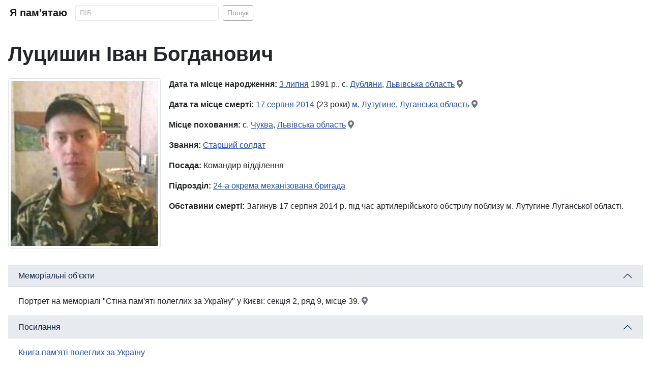

--- FILE ---
content_type: text/html; charset=utf-8
request_url: https://iremember.org.ua/lutsyshyn-ivan-bohdanovych
body_size: 10886
content:
<!DOCTYPE html>
<html lang="uk-ua" dir="ltr">
<head>
    <meta charset="utf-8">
	<meta name="viewport" content="width=device-width, initial-scale=1">
	<meta property="og:url" content="https://iremember.org.ua/lutsyshyn-ivan-bohdanovych">
	<meta property="og:type" content="website">
	<meta property="og:title" content="Луцишин Іван Богданович">
	<meta property="og:image" content="https://iremember.org.ua/images/persons/lutsyshyn-ivan-bohdanovych.jpg">
	<meta property="og:image:alt" content="Луцишин Іван Богданович">
	<meta property="og:description" content="Старший солдат, 24-а окрема механізована бригада, загинув 17 серпня 2014.">
	<meta name="description" content="Старший солдат, 24-а окрема механізована бригада, загинув 17 серпня 2014.">
	<meta name="generator" content="Joomla! - Open Source Content Management - Version 4.4.13">
	<title>Луцишин Іван Богданович - Я пам'ятаю</title>
	<link href="/images/placeholder.gif" rel="preload" as="image">
	<link href="/images/candle.png" rel="icon" type="image/png">
	<link href="/images/favicon.ico" rel="alternate icon" type="image/vnd.microsoft.icon">

    <link href="/media/system/css/joomla-fontawesome.min.css?fb234e0d52e866d0b17769b819e4b267" rel="stylesheet" />
	<link href="/templates/iremember/css/global/colors_standard.min.css?fb234e0d52e866d0b17769b819e4b267" rel="stylesheet" />
	<link href="/templates/iremember/css/template.min.css?fb234e0d52e866d0b17769b819e4b267" rel="stylesheet" />
	<link href="/media/com_iremember/css/styles.css?fb234e0d52e866d0b17769b819e4b267" rel="stylesheet" />
	<link href="/media/com_iremember/css/person.css?fb234e0d52e866d0b17769b819e4b267" rel="stylesheet" />
	<link href="/media/vendor/joomla-custom-elements/css/joomla-alert.min.css?0.2.0" rel="stylesheet" />

    <script src="/media/vendor/jquery/js/jquery.min.js?3.7.1"></script>
	<script src="/media/com_iremember/js/searchform.js?fb234e0d52e866d0b17769b819e4b267" defer></script>
	<script type="application/json" class="joomla-script-options new">{"bootstrap.accordion":{"#accordionPerson":{"toggle":true,"isJoomla":true}},"joomla.jtext":{"ERROR":"\u041f\u043e\u043c\u0438\u043b\u043a\u0430","MESSAGE":"\u041f\u043e\u0432\u0456\u0434\u043e\u043c\u043b\u0435\u043d\u043d\u044f","NOTICE":"\u041f\u043e\u0432\u0456\u0434\u043e\u043c\u043b\u0435\u043d\u043d\u044f","WARNING":"\u041f\u043e\u043f\u0435\u0440\u0435\u0434\u0436\u0435\u043d\u043d\u044f","JCLOSE":"\u0417\u0430\u043a\u0440\u0438\u0442\u0438","JOK":"\u0413\u0430\u0440\u0430\u0437\u0434","JOPEN":"\u0412\u0456\u0434\u0447\u0438\u043d\u0435\u043d\u043e"},"system.paths":{"root":"","rootFull":"https:\/\/iremember.org.ua\/","base":"","baseFull":"https:\/\/iremember.org.ua\/"},"csrf.token":"57210b02a9b14440902d9fd88707c714"}</script>
	<script src="/media/system/js/core.min.js?37ffe4186289eba9c5df81bea44080aff77b9684"></script>
	<script src="/media/vendor/bootstrap/js/bootstrap-es5.min.js?5.3.2" nomodule defer></script>
	<script src="/media/system/js/messages-es5.min.js?c29829fd2432533d05b15b771f86c6637708bd9d" nomodule defer></script>
	<script src="/media/vendor/bootstrap/js/collapse.min.js?5.3.2" type="module"></script>
	<script src="/media/system/js/messages.min.js?7f7aa28ac8e8d42145850e8b45b3bc82ff9a6411" type="module"></script>


    <!-- Google tag (gtag.js) -->
    <script async src="https://www.googletagmanager.com/gtag/js?id=G-1S6C7GW47R"></script>
    <script>
        window.dataLayer = window.dataLayer || [];
        function gtag(){dataLayer.push(arguments);}
        gtag('js', new Date());

        gtag('config', 'G-1S6C7GW47R');
    </script>

</head>
<body class="site com_iremember  view-person no-layout no-task itemid-101">
<div class="site-grid">

    <div class="grid-child container-component">

        <nav class="navbar navbar-expand-md navbar-light">
            <div class="container-fluid">
                <a class="navbar-brand mb-0 h1" href="https://iremember.org.ua/">Я пам'ятаю</a>
                <button class="navbar-toggler" type="button" data-bs-toggle="collapse" data-bs-target="#navbarToggler" aria-controls="navbarToggler" aria-expanded="false" aria-label="Toggle navigation">
                    <span class="navbar-toggler-icon"></span>
                </button>
                <div class="collapse navbar-collapse" id="navbarToggler">
					<form method="post" class="d-flex form-search" action="/search">
    <input class="form-control form-control-sm me-2" name="filter_search" type="text" value="" placeholder="ПІБ" aria-label="Search" minlength="2" required>
    <button class="btn btn-sm btn-outline-dark" type="submit">Пошук</button>
</form>
                </div>
            </div>
        </nav>

        <div id="system-message-container" aria-live="polite"></div>

        <main>
            <h1 class="mb-4">Луцишин Іван Богданович</h1>

<div class="row">

    <div class="col-12 col-sm-5 col-md-4 col-lg-3 text-center mb-3">
        <img src="/images/persons/lutsyshyn-ivan-bohdanovych.jpg" class="rounded img-thumbnail w-100" alt="Луцишин Іван Богданович">
    </div>

    <div class="col-12 col-sm-7 col-md-8 col-lg-9">

		<div class="mb-3">
    <strong>Дата та місце народження:</strong> <a href="/birth/0703" >3 липня</a> 1991 р., с. <a href="/location/birth/s-dubliany" >Дубляни</a>, <a href="/region/birth/13" >Львівська область</a> <a href="https://maps.google.com/?q=с. Дубляни, Львівська область&z=12&ll=49.46028000,23.17778000" target="_blank" class="text-muted" title="Карти Google"><span class="icon-location"></span></a></div>

		
		<div class="mb-3">
    <strong>Дата та місце смерті:</strong> <a href="/death/0817" >17 серпня</a> <a href="/death/2014" >2014</a> (23 роки) <a href="/location/death/m-lutuhyne" >м. <a href="/location/death/m-lutuhyne" >Лутугине</a>, <a href="/region/death/12" >Луганська область</a></a> <a href="https://maps.google.com/?q=м. Лутугине, Луганська область&z=12&ll=48.40059600,39.20153100" target="_blank" class="text-muted" title="Карти Google"><span class="icon-location"></span></a></div>

		<div class="mb-3">
    <strong>Місце поховання:</strong> с. <a href="/location/burial/s-chukva" >Чуква</a>, <a href="/region/burial/13" >Львівська область</a> <a href="https://maps.google.com/?q=с. Чуква, Львівська область&z=12&ll=49.46028000,23.17778000" target="_blank" class="text-muted" title="Карти Google"><span class="icon-location"></span></a></div>

		    <div class="mb-3"><strong>Звання:</strong> <a href="#" onclick="document.getElementById('filterByRank').submit();">Старший солдат</a></div>
    <form action="/search" method="post" id="filterByRank" class="d-none">
        <input type="hidden" name="filter_search" value="rank:Старший солдат">
    </form>
	
		    <div class="mb-3"><strong>Посада:</strong> Командир відділення</div>
	
		    <div class="mb-3"><strong>Підрозділ: </strong><a href="/24-okrema-mekhanizovana-bryhada">24-а окрема механізована бригада</a></div>
	
		    <div class="mb-3">
        <strong>Обставини смерті:</strong> Загинув 17 серпня 2014 р. під час артилерійського обстрілу поблизу м. Лутугине Луганської області.    </div>
	
		
        <!-- Load Facebook SDK for JavaScript -->
        <div id="fb-root"></div>
        <script>(function (d, s, id) {
                var js, fjs = d.getElementsByTagName(s)[0];
                if (d.getElementById(id)) return;
                js = d.createElement(s);
                js.id = id;
                js.src = "https://connect.facebook.net/uk_UA/sdk.js#xfbml=1&version=v3.0";
                fjs.parentNode.insertBefore(js, fjs);
            }(document, 'script', 'facebook-jssdk'));</script>

        <!-- Your share button code -->
        <div class="fb-share-button"
             data-href="https://iremember.org.ua/lutsyshyn-ivan-bohdanovych"
             data-layout="button">
        </div>


    </div>

</div>

<div class="row my-3">
    <div class="col-12">

        <div class="accordion accordion-flush" id="accordionPerson">

			
			                <div class="accordion-item">
                    <h2 class="accordion-header" id="headingBiography">
                        <button class="accordion-button" type="button" data-bs-toggle="collapse" data-bs-target="#memorials" aria-expanded="false" aria-controls="memorials">
							Меморіальні об'єкти                        </button>
                    </h2>
                    <div id="memorials" class="accordion-collapse collapse show" aria-labelledby="headingMemorials" data-bs-parent="#accordionPerson">
                        <div class="accordion-body">Портрет на меморіалі "Стіна пам'яті полеглих за Україну" у Києві: секція 2, ряд 9, місце 39. <a href="https://goo.gl/maps/tdmcJrbh2sKk21Hq9" target="_blank" class="text-muted" title="Карти Google"><span class="icon-location"></span></a></div>
                    </div>
                </div>
			
			                <div class="accordion-item">
                    <h2 class="accordion-header" id="headingLinks">
                        <button class="accordion-button" type="button" data-bs-toggle="collapse" data-bs-target="#links" aria-expanded="false" aria-controls="links">
							Посилання                        </button>
                    </h2>
                    <div id="links" class="accordion-collapse collapse show" aria-labelledby="headingLinks" data-bs-parent="#accordionPerson">
                        <div class="accordion-body">
                            <div class="list-group list-group-flush">
								                                    <a href="http://memorybook.org.ua/15/lucishin.htm" class="list-group-item list-group-item-action" target="_blank">Книга пам'яті полеглих за Україну</a>
									                            </div>
                        </div>
                    </div>
                </div>
			
        </div>


    </div>
</div>

        </main>

        

    </div>

</div>

<footer>
    <div class="text-center p-4 my-2 h4">
		Вічна пам'ять Героям, які полягли в боях за нашу вільну, незалежну Україну! Вічна Слава Героям!    </div>
</footer>

</body>
</html>
